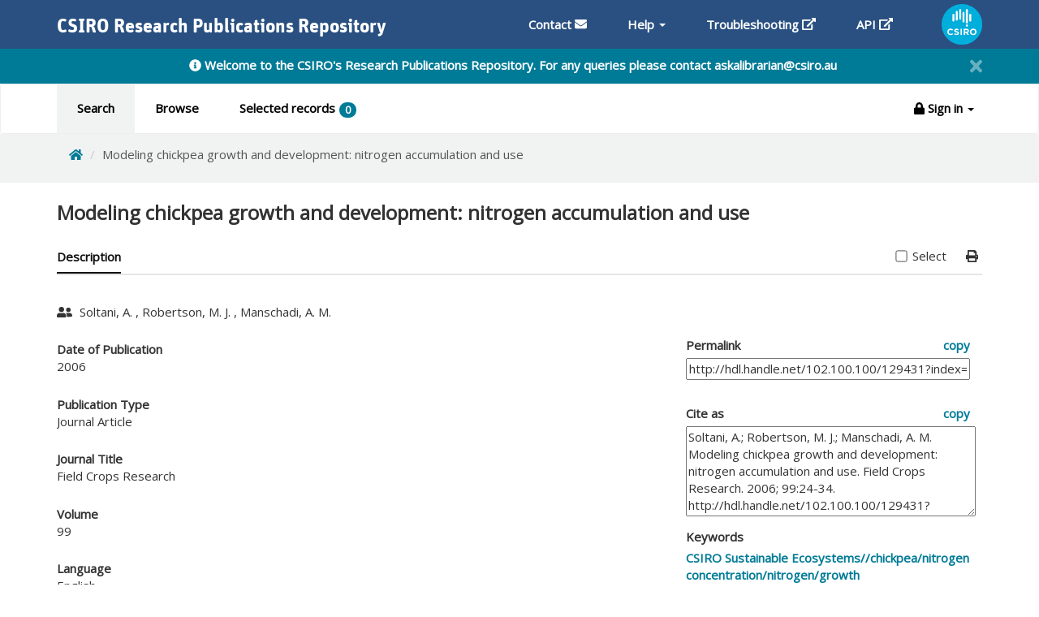

--- FILE ---
content_type: text/html
request_url: https://publications.csiro.au/publications/publication/PIprocite:b82791a5-7bde-4cea-8812-f026f1a07e5b
body_size: 9075
content:
<!DOCTYPE html>
<html lang="en">

<head>
    <meta charset="utf-8">
    <meta http-equiv="X-UA-Compatible" content="IE=edge">
    <meta name="viewport" content="width=device-width, initial-scale=1">
    <!-- The above 3 meta tags *must* come first in the head; any other head content must come *after* these tags -->
    <title>CSIRO Research Publications Repository</title>

    <base href="/publications/">

    <!-- Bootstrap -->
    <link href="css/bootstrap.min.css" rel="stylesheet">
    <link href="css/bootstrap-datetimepicker.css" rel="stylesheet">

    <!-- HTML5 shim and Respond.js for IE8 support of HTML5 elements and media queries -->
    <!-- WARNING: Respond.js doesn't work if you view the page via file:// -->
    <!--[if lt IE 9]>
      <script src="https://oss.maxcdn.com/html5shiv/3.7.3/html5shiv.min.js"></script>
      <script src="https://oss.maxcdn.com/respond/1.4.2/respond.min.js"></script>
    <![endif]-->
    <!-- Creative Commons Icons view http://cc-icons.github.io/icons/ -->
    <link href="https://cdnjs.cloudflare.com/ajax/libs/cc-icons/1.2.1/css/cc-icons.min.css" rel="stylesheet">
    <!-- Toastr for banner info https://codeseven.github.io/toastr/ -->
    <link href="css/toastr.214.min.css" rel="stylesheet" />
    
    
    <!-- main stylesheet -->
    <link href="css/style.css" rel="stylesheet"> 
    <!--  Dialog styles -->
    <link href="https://cdnjs.cloudflare.com/ajax/libs/bootstrap3-dialog/1.34.9/css/bootstrap-dialog.min.css"
        rel="stylesheet" type="text/css" />
    <!-- TreeView -->
    <link href="css/bootstrap-treeview.css" rel="stylesheet">
        <!-- Table Sorter -->
     <link href="css/tablesorter.theme.default.min.css" rel="stylesheet" >
    <!-- Local styles -->
    <link href="css/local.css" rel="stylesheet">
    <!-- Pollyfills - this service will only load the pollyfills the requesting browser actually needs -->
    <script type="text/javascript" src ="https://cdnjs.cloudflare.com/polyfill/v3/polyfill.min.js?version=4.8.0&features=Array.prototype.includes"></script>
    <script type='text/javascript' src='https://d1bxh8uas1mnw7.cloudfront.net/assets/embed.js'></script>   
    <!-- Required to convert named colors to RGB -->
    <script src="https://cdnjs.cloudflare.com/ajax/libs/canvg/1.4/rgbcolor.min.js"></script>
    <!-- Main canvg code -->
    <script src="lib/canvg.min.js"></script>
    <!-- Google tag (gtag.js) -->
    <script async src="https://www.googletagmanager.com/gtag/js"></script>
    <script>
        window.dataLayer = window.dataLayer || [];
        function gtag(){dataLayer.push(arguments);}
        gtag('js', new Date());
    </script>
</head>

<body>   
    <!-- skip to main content for screenreaders -->
    <a href="" class="sr-only sr-only-focusable" id="skip">Skip to main content</a>
    <!--/ CSIRO header top -->
    <div class="above-nav hidden">
        <div class="container">
            <a class="above-nav-brand" href="./">
                <span class="hidden-md">CSIRO Research Publications Repository</span>
                <span class="visible-md">RPR</span>
            </a>
        </div>
    </div>
    <nav class="navbar navbar-inverse navbar-static-top hidden-print">
        <div class="container">       
            <div>
                <a target="_blank" href="https://www.csiro.au/" class="csiro-logo-header">
                  <img src="images/csiro-logo.png" />
                </a>
              </div>
        
            <!-- Brand and toggle get grouped for better mobile display -->
            <div class="navbar-header">
                <button type="button" class="navbar-toggle collapsed" data-toggle="collapse"
                    data-target="#csiro-header-nav" aria-expanded="false">
                    <span class="sr-only">Toggle navigation</span>
                    <span class="icon-bar"></span>
                    <span class="icon-bar"></span>
                    <span class="icon-bar"></span>
                </button>
                <a class="navbar-brand" href="./">
                    <span class="hidden-sm hidden-xs">CSIRO Research Publications Repository</span>
                    <span class="visible-sm visible-xs">RPR</span>
                </a>
            </div>
            <!-- Collect the nav links, forms, and other content for toggling -->
            <div class="collapse navbar-collapse" id="csiro-header-nav">
                <ul class="nav navbar-nav navbar-right">
                    <li>
                        <a class="contactLink" href="#">Contact
                            <span class="indicator--external-link" aria-label="External link">
                                <i class="fas fa-solid fa-envelope"></i>
                            </span>
                        </a>
                    </li>
                    <li>
                        <a href="#" class="dropdown-toggle" data-toggle="dropdown" role="button" aria-haspopup="true" aria-expanded="false">
                            Help <span class="caret"></span>
                        </a>
                        <ul class="dropdown-menu nav navbar-nav navHelpLinks">
                            <li>
                                <a class="externalHelpLink"  target="dapHelp" href="#">External users
                                    <span class="sr-only"> This will open in a new window.</span>
                                    <span class="indicator--external-link" aria-label="External link">
                                        <i class="fas fa-external-link-alt" aria-hidden="true"></i>
                                    </span>
                                </a>
                            </li>
                            <li>
                                <a class="internalHelpLink" class="navHelpLink" target="dapHelp" href="#">CSIRO staff only
                                    <span class="sr-only"> This will open in a new window.</span>
                                    <span class="indicator--external-link" aria-label="External link">
                                        <i class="fas fa-external-link-alt" aria-hidden="true"></i>
                                    </span>
                                </a>
                            </li>
                        </ul>
                    </li>
                    <li>
                        <a class="troubleshootingLink" target="dapHelp" href="#">Troubleshooting
                            <span class="sr-only"> This will open in a new window.</span>
                            <span class="indicator--external-link" aria-label="External link">
                                <i class="fas fa-external-link-alt" aria-hidden="true"></i>
                            </span>
                        </a>
                    </li>
                    <li>
                        <a class="apiLink" href="#" target="_target">API
                            <span class="sr-only"> This will open in a new window.</span>
                            <span class="indicator--external-link" aria-label="External link">
                                <i class="fas fa-external-link-alt" aria-hidden="true"></i>
                            </span>
                        </a>
                    </li>                    
                </ul>
            </div><!-- /.navbar-collapse -->
        </div><!-- /.container-fluid -->
        <div id="alertBannerContainer" style="display:none" class="alert-banner">
            <div class="container">
                <div class="row">
                    <div class="col-md-12 text-center">
                        <i class="fas fa-info-circle ml-auto alert-icon"></i>
                        <span id="alertBanner"></span>
                        <button id="alertBannerClose" type="button" class="close" >
                            <i class="fas fa-times" aria-hidden="true"></i>
                            <span class="sr-only">close banner</span>
                        </button>
                    </div>

                </div>
            </div>
        </div>
    </nav>

    <!-- banner -->
    <div id="banner" style="display:none" class="bgi bgi--tech scrim md-pt-80 md-pb-80 hidden-xs hidden-print">
        <div class="container">
            <div class="row">
                <div class="col-lg-12">
                    <h1>Access CSIRO's research publications across a range of disciplines</h1>
                    <p class="lead hidden"></p>
                </div>
            </div>
        </div>
    </div>
    <!--/ banner -->

    <!-- navbar -->
    <nav class="navbar navbar-default hidden-print">
        <div class="container">
            <div id="navbar" class="navbar-collapseOFF collapseOFF">
                <ul class="nav navbar-nav">
                    <li id="searchTab" class="active">
                        <a href="#">Search</a>
                    </li>
                    <li id="browseTab">
                        <a href="#browse/">Browse</a>
                    </li>
                    <li id="selectedRecordsTab">
                        <a href="#selectedRecords/">Selected records<span id="selectedRecordsCount"
                                class="selected-count badge" style="margin:0px;margin-left: 5px">0</span></a>
                    </li>
                    <li id="myPublicationsTab" style="display:none">
                        <a href="#myPublications/">My publications</a>
                    </li>
                    <li id="myMatchesTab" style="display:none">
                        <a href="#myMatches/">Potential matches</a>
                    </li>
                </ul>
                <ul id="loginView" class="nav navbar-nav navbar-right">
                    <li id="loginDropdown" class="dropdown">
                        <a href="#" class="dropdown-toggle" data-toggle="dropdown" role="button" aria-haspopup="true"
                            aria-expanded="false">
                            <span class="fa fa-lock"></span> Sign in <span class="caret"></span>
                        </a>
                        <ul class="dropdown-menu dropdown-login">
                            <form>
                                <li class="dropdown-header">Registered user sign in
                                    <span id="login_help" class="fas fa-info-circle pull-right xs-mt-5"
                                        data-toggle="tooltip" data-placement="top" data-title="Please login.">
                                    </span>
                                </li>
                                <li class="divider"></li>
                                <li class="xs-m-10">
                                    <div class="form-group legacy-sign-in">
                                        <input id="username" type="username" class="form-control" placeholder="Username">
                                    </div>
                                    <div class="form-group legacy-sign-in">
                                        <input id="password" type="password" class="form-control" placeholder="Password">
                                    </div>
                                    <div class="form-group legacy-sign-in">
                                        <button id="loginButton" type="button" class="btn btn-primary btn-block">
                                            Sign in
                                        </button>
                                    </div>
                                    <div class="form-group">
                                        <button id="azureLoginButton" type="button" class="btn btn-primary btn-block">
                                            Sign in with CSIRO Staff Account
                                        </button>
                                    </div>
                                    <div class="form-group text-center">
                                        <a target="_target"
                                            href="https://confluence.csiro.au/display/RPRDOC/SearchPublications">
                                            Need Help?
                                            <span class="sr-only"> This will open in a new window.</span>
                                            <span class="indicator--external-link" aria-label="External link">
                                                <i class="fas fa-external-link-alt" aria-hidden="true"></i>
                                            </span>
                                        </a>
                                    </div>
                                </li>
                                <li id="loginError" class="error xs-m-10"></li>
                            </form>
                        </ul>
                    </li>
                </ul>
                <ul id="logoutView" class="nav navbar-nav navbar-right" style="display:none">
                    <li class="dropdown">
                        <a href="#" class="dropdown-toggle" data-toggle="dropdown" role="button" aria-haspopup="true"
                            aria-expanded="false">
                            <span class="fa fa-lock"></span>
                            <span id="registeredUser"> User </span>
                            <span class="caret"></span>
                        </a>

                        <ul class="dropdown-menu dropdown-login">
                            <div id="userActions"></div>
                            <li class="divider"></li>
                            <li class="dropdown-header">Registered user sign out</li>
                            <li class="xs-m-10">
                            <li>
                                <div class="form-group">
                                    <button id="logoutButton" type="button" class="btn btn-primary btn-block">Sign
                                        out</button>
                                </div>
                            </li>
                    </li>
                    <li class="divider"></li>
                    <li class="xs-m-10">
                        <div class="text-center">
                            <a target="_target" href="https://confluence.csiro.au/display/RPRDOC/SearchPublications">
                                Need Help?
                                <span class="sr-only"> This will open in a new window.</span>
                                <span class="indicator--external-link" aria-label="External link">
                                    <i class="fas fa-external-link-alt" aria-hidden="true"></i>
                                </span>
                            </a>
                        </div>
                    </li>
                </ul>
                </li>
                </ul>
            </div>
            <!--/ nav-collapse -->
        </div>
    </nav>
    <!--/ navbar -->

    <!-- included content -->
    <div id="searchBarDiv"></div>
    <div id="home"></div>

    <!-- footer -->
    <style>
    </style>
    <footer>
        <div class="footer-primary hidden-print">
            <div class="container">
                <div class="row">
                    <div class="col-md-5">
                        <h3>About CSIRO Research Publications Repository</h3>
                        <p class="lg-pr-30">This repository provides access to more than 100 years of research
                            publications, such as journal articles, conference papers, books and reports. Some records
                            may have full-text attachments available where copyright and confidentiality conditions
                            permit.</p>
                    </div>
                    <div class="col-md-5 col-md-offset-2">
                        <h3>CSIRO Research Publications Repository</h3>
                        <div class="row">
                            <div class="col-md-6">
                                <ul class="list-unstyled">
                                    <li>
                                        <a href="#">Search</a>
                                    </li>
                                    <li>
                                        <a href="#browse">Browse</a>
                                    </li>
                                    <li>
                                        <a href="#advancedSearch">Advanced search</a>
                                    </li>
                                    <li>
                                        <a href="#selectedRecords">Selected records</a>
                                    </li>
                                    <li>
                                        <a class="acknowledgementsLink above-nav-brand" href="#"
                                            target="_target">Acknowledgements
                                            <span class="sr-only"> This will open in a new window.</span>
                                            <span class="indicator--external-link" aria-label="External link">
                                                <i class="fas fa-external-link-alt" aria-hidden="true"></i>
                                            </span>
                                        </a>
                                    </li>
                                </ul>
                            </div>
                            <div class="col-md-6">
                                <ul class="list-unstyled">
                                    <li>
                                        <a class="contactLink" href="#">Contact
                                            <span class="indicator--external-link" aria-label="External link">
                                                <i class="fas fa-solid fa-envelope"></i>
                                            </span>
                                        </a>
                                    </li>
                                    <li>
                                        <a class="above-nav-brand externalHelpLink" target="dapHelp" href="#">Help (External users)
                                            <span class="sr-only"> This will open in a new window.</span>
                                            <span class="indicator--external-link" aria-label="External link">
                                                <i class="fas fa-external-link-alt" aria-hidden="true"></i>
                                            </span>
                                        </a>
                                    </li>
                                    <li>
                                        <a class="above-nav-brand internalHelpLink" target="dapHelp" href="#">Help (CSIRO staff only)
                                            <span class="sr-only"> This will open in a new window.</span>
                                            <span class="indicator--external-link" aria-label="External link">
                                                <i class="fas fa-external-link-alt" aria-hidden="true"></i>
                                            </span>
                                        </a>
                                    </li>
                                    <li>
                                        <a class="troubleshootingLink above-nav-brand" target="dapHelp" href="#">Troubleshooting
                                            <span class="sr-only"> This will open in a new window.</span>
                                            <span class="indicator--external-link" aria-label="External link">
                                                <i class="fas fa-external-link-alt" aria-hidden="true"></i>
                                            </span>
                                        </a>
                                    </li>
                                    <li>
                                        <a class="apiLink above-nav-brand" href="#" target="_target">API
                                            <span class="sr-only"> This will open in a new window.</span>
                                            <span class="indicator--external-link" aria-label="External link">
                                                <i class="fas fa-external-link-alt" aria-hidden="true"></i>
                                            </span>
                                        </a>
                                    </li>
                                    <li>
                                        <a class="legalInfoLink above-nav-brand" href="#" target="_target">Legal
                                            information
                                            <span class="sr-only"> This will open in a new window.</span>
                                            <span class="indicator--external-link" aria-label="External link">
                                                <i class="fas fa-external-link-alt" aria-hidden="true"></i>
                                            </span>
                                        </a>
                                    </li>
                                </ul>
                            </div>
                        </div>
                    </div>
                </div>
            </div>
        </div>

        <div class="footer-secondary hidden-print">
            <div class="container lg-pt-10">
                <div class="row">
                    <div class="col-md-7">
                        <ul class="list-inline">
                            <li>
                                <a id="copyright" target="_target">Copyright ©
                                    <span id="copyright-year"></span> CSIRO. All rights reserved.
                                    <span class="sr-only"> This will open in a new window.</span>
                                    <span class="indicator--external-link " aria-label="External link">
                                        <i class="fas fa-external-link-alt small" aria-hidden="true"></i>
                                    </span></a>
                            </li>
                            <li>
                                <a id="yourPrivacy" href="" target="_target">Your privacy
                                    <span class="sr-only"> This will open in a new window.</span>
                                    <span class="indicator--external-link small" aria-label="External link">
                                        <i class="fas fa-external-link-alt" aria-hidden="true"></i>
                                    </span></a>
                            </li>
                            <li>
                                <a id="accessibility" href="" target="_target">Accessibility
                                    <span class="sr-only"> This will open in a new window.</span>
                                    <span class="indicator--external-link small" aria-label="External link">
                                        <i class="fas fa-external-link-alt" aria-hidden="true"></i>
                                    </span></a>
                            </li>
                        </ul>
                    </div>
                    <div class="col-md-5">
                        <ul class="list-inline text-bold" tabindex="-1">
                            <li>Server Name:
                                <span id="serverName"></span>
                            </li>
                            <li class="hidden-print">Build Number:
                                <span id="serverNumber"></span>
                            </li>
                        </ul>
                    </div>
                </div>
            </div>
        </div>

        <div class="footer-acknowledgements hidden-print">
            <div class="container">
                <div class="row">
                    <div class="col-md-12">
                        <p>CSIRO acknowledges the Traditional Owners of the land, sea and waters, of the area that we live and work on across Australia. 
                            We acknowledge their continuing connection to their culture and pay our respects to their Elders past and present. 
                            <a id="acknowledgementsCountry" href="" target="_target">
                                View our vision towards reconciliation.
                                <span class="sr-only"> This will open in a new window.</span>
                                <span class="indicator--external-link small" aria-label="External link">
                                    <i class="fas fa-external-link-alt" aria-hidden="true"></i>
                                </span></a>
                            </a>
                        </p>
                    </div>
                </div>
            </div>
        </div>
    </footer>
    <!--/ footer -->
  
    <!-- jQuery (necessary for Bootstrap's JavaScript plugins) -->
    <script src="https://ajax.googleapis.com/ajax/libs/jquery/1.12.4/jquery.min.js"></script>

    <!-- Latest compiled and minified JavaScript -->
    <script src="https://maxcdn.bootstrapcdn.com/bootstrap/3.3.7/js/bootstrap.min.js"
        integrity="sha384-Tc5IQib027qvyjSMfHjOMaLkfuWVxZxUPnCJA7l2mCWNIpG9mGCD8wGNIcPD7Txa"
        crossorigin="anonymous"></script>
    <!-- Fontawesome -->
    <script src="https://use.fontawesome.com/releases/v5.7.0/js/all.js"
        integrity="sha384-qD/MNBVMm3hVYCbRTSOW130+CWeRIKbpot9/gR1BHkd7sIct4QKhT1hOPd+2hO8K"
        crossorigin="anonymous"></script>

    <script defer src="https://use.fontawesome.com/releases/v5.0.13/js/all.js"
        integrity="sha384-xymdQtn1n3lH2wcu0qhcdaOpQwyoarkgLVxC/wZ5q7h9gHtxICrpcaSUfygqZGOe"
        crossorigin="anonymous"></script> 
   
    <!-- Time formatting plugins -->
    <script src="https://cdnjs.cloudflare.com/ajax/libs/moment.js/2.19.3/moment.min.js"></script>
    <script src="https://cdnjs.cloudflare.com/ajax/libs/livestamp/1.1.2/livestamp.min.js"></script>
    <!-- Loader -->
    <script
        src="https://cdn.jsdelivr.net/npm/gasparesganga-jquery-loading-overlay@1.5.4/extras/loadingoverlay_progress/loadingoverlay_progress.min.js"></script>
    <script
        src="https://cdn.jsdelivr.net/npm/gasparesganga-jquery-loading-overlay@1.5.4/src/loadingoverlay.min.js"></script>
    <!-- isotope -->
    <script src="https://cdnjs.cloudflare.com/ajax/libs/jquery.isotope/3.0.4/isotope.pkgd.min.js"></script>
    <!-- images loaded -->
    <script src="https://unpkg.com/imagesloaded@4/imagesloaded.pkgd.min.js"></script>
   
    <!-- Toastr -->
    <script src="lib/toastr.214.min.js"></script>
    <!-- Google Analystics -->
    <!-- <script src="https://www.google-analytics.com/analytics.js" type="text/javascript"></script> -->
    <script src="lib/bootstrap-treeview.js"></script>
    <script src="lib/typeahead.bundle.js"></script>
    <!-- Table Sorter -->
     <script src="lib/jquery.tablesorter.js"></script>

    <!-- ========= -->
    <!-- Backbone Libraries -->
    <!-- ========= -->
    <script src="https://cdnjs.cloudflare.com/ajax/libs/underscore.js/1.10.2/underscore-min.js"
        type="text/javascript"></script>
    <script src="https://cdnjs.cloudflare.com/ajax/libs/backbone.js/1.4.0/backbone-min.js"
        type="text/javascript"></script>
    <!--  Dialogs -->
    <script src="https://cdnjs.cloudflare.com/ajax/libs/bootstrap3-dialog/1.34.9/js/bootstrap-dialog.min.js"></script>

    <!-- Config properties -->
    <script src="config.js"></script>

    <!-- shared js files -->
    <script src="js/util.js" type="text/javascript"></script>
    <script src="lib/multiselect.min.js" type="text/javascript"></script>
    <script src="lib/bootstrap-datetimepicker.js" type="text/javascript"></script>

    <!-- Models and Views -->
    <script src="views/shared/searchBarView.js" type="text/javascript"></script>
    <script src="views/login/loginView.js" type="text/javascript"></script>
    <script src="views/search/searchView.js" type="text/javascript"></script>
    <script src="views/browse/browseView.js" type="text/javascript"></script>
    <script src="views/publication/publicationView.js" type="text/javascript"></script>
    <script src="views/selectedRecords/selectedRecords.js" type="text/javascript"></script>
    <script src="views/paging/paging.js" type="text/javascript"></script>
    <script src="views/search/pageInformation.js" type="text/javascript"></script>
    <script src="views/search/advancedSearchView.js" type="text/javascript"></script>
    <script src="views/publication/myPublications.js" type="text/javascript"></script>
    <script src="views/legacyRecord/legacyRecordView.js" type="text/javascript"></script>
  

    <!-- =============== -->
    <!-- Javascript code -->
    <!-- =============== -->

    <script type="text/javascript">

        'use strict';

        $(function () {
            // ON LOAD, Select first tab (zero-based)
            $('.nav-tabs li:eq(0) a').tab('show');
            if (rpr.isSignedIn()) {
                $('#myPublicationsTab').show();
                $('#myMatchesTab').show();
            }
        });

        /* 
		basic rules for routing:
		all values will have a two letter prefix to identify them, the first letter showing the area they relate to
			e.g. bt-> browse type, relates to the browse functionality.
		Values must be unique for each page, meaning 'AA' can represent two values as long as those values are never going to be in the same URL
            values so far used:
                -SQ search query for standard keyword searches
                -SC advanced search criteria dto
                -RF Facets
                -RS page size
                -RP current page number
                -RO order by
                -ST selected tab
				-BT browse type
				-BV browse value
                -TE browse term
                -PI publication ID
                -LI list type.  E.g. ASE (advanced search)
                -MO mode. new/edit legacy record
		*/
        var Workspace = Backbone.Router.extend({
            routes: {
                "search(/SQ:query)(/BT:browseType)(/BV:browseValue)(/RP:page)(/RS:pageSize)(/RO:orderBy)(/RF:facets)(/ST:selTab)(/LI:list)(/)": "search",
                "browse(/TE:term)(/RP:page)(/)": "browse",
                "robots(/DA:date)(/)": "robots",
                "publication/PI:id(/SQ:query)(/SC:advancedSearchCriteria)(/BT:browseType)(/BV:browseValue)(/RP:page)(/RS:pageSize)(/RO:orderBy)(/RF:facets)(/ST:selTab)(/LI:list)(/RI:resultIndex)(/RT:resultsTotal)(/EX:expertSearch)(/)": 'publication',
                "selectedRecords(/RP:page)(/RS:pageSize)(/RO:orderBy)(/)": "selectedRecords",
                "advancedSearchResults(/SQ:subQuery)(/SC:advancedSearchCriteria)(/RP:page)(/RS:pageSize)(/RO:orderBy)(/RF:facets)(/ST:selTab)(/LI:list)(/)": "advancedSearchResults",
                "advancedSearch(/SC:advancedSearchCriteria)(/)": "advancedSearch",
                "expertSearch(/SQ:query)(/BT:browseType)(/BV:browseValue)(/RP:page)(/RS:pageSize)(/RO:orderBy)(/RF:facets)(/ST:selTab)(/LI:list)(/EX:expertSearch)(/)": "expertSearch",
                "myPublications(/RP:page)(/RS:pageSize)(/RO:orderBy)(/ST:selTab)(/)": "myPublications",
                "myMatches(/RP:page)(/RS:pageSize)(/RO:orderBy)(/ST:selTab)(/)": "myMatches",
                "legacyRecord(/MO:mode)(/PI:pid)(/)": "legacyRecord",
                "*path": "default"
            },

            // this is a special backbone function that gets called before all other routes
            execute: function (callback, args, name) {

                // show the login options
                $('#loginDropdown').show();

                // check the login status
                loginView.checkLoginToken();

                rpr.updateSelectedRecordsCount();

                if (callback) callback.apply(this, args); //this must be called to pass to next route
            },

            default: function () {                
                $("#banner").show();
                if ($("#searchBarDiv").contents().length !== 0) {
                    $("#searchBarDiv").hide();
                }

                $("#browseTab").removeClass("active");
                $("#searchTab").addClass("active");
                $("#selectedRecordsTab").removeClass("active");          
                $("#myMatchesTab").removeClass("active");
                $("#myPublicationsTab").removeClass("active");

                var searchBarView = new searchBar.SearchBarView({});
                $("#home").html(searchBarView.render().el);
            },

            browse: function (term, page) {
                $("#banner").hide();

                $("#browseTab").addClass("active");
                $("#searchTab").removeClass("active");
                $("#selectedRecordsTab").removeClass("active");
                $("#home").empty();
                $("#myMatchesTab").removeClass("active");
                $("#myPublicationsTab").removeClass("active");

                var browseView = new browse.BrowseView({ term: term, page: page });
                $("#searchBarDiv").html(browseView.render().el);
                $("#searchBarDiv").show();
                $(window).scrollTop(0);
            },
            robots: function (date) {
                $("#banner").hide();

                $("#browseTab").addClass("active");
                $("#searchTab").removeClass("active");
                $("#selectedRecordsTab").removeClass("active");
                $("#home").empty();
                $("#myMatchesTab").removeClass("active");
                $("#myPublicationsTab").removeClass("active");

                var browseResultView = new browse.BrowseResultView({ date: date });
                $("#searchBarDiv").html(browseResultView.render().el);
                $("#searchBarDiv").show();
                $(window).scrollTop(0);
            },

            selectedRecords: function () {
                $("#banner").hide();

                $("#browseTab").removeClass("active");
                $("#searchTab").removeClass("active");
                $("#selectedRecordsTab").addClass("active");
                $("#searchBarDiv").hide();
                $("#myMatchesTab").removeClass("active");
                $("#myPublicationsTab").removeClass("active");

                var selectedRecordsView = new selectedRecords.SelectedRecordsView({});
                $("#home").html(selectedRecordsView.render().el);

                $(window).scrollTop(0);
            },

            advancedSearchResults: function (subQuery, advancedSearchCriteria, page, pageSize, orderBy, facets, selTab) {
                $("#banner").show();
                $("#searchBarDiv").show();

                search.searchView = new search.SearchView({
                    subQuery: subQuery, advancedSearchCriteria: advancedSearchCriteria,
                    page: page, pageSize: pageSize, orderBy: orderBy,
                    facets: facets, selTab: 'advanced-search', searchType: 'advancedSearch', list: 'ASE'
                });
                $("#home").html(search.searchView.render().el);

                $(window).scrollTop(0);
            },

            expertSearch: function (query, browseType, browseValue, page, pageSize, orderBy, facets, selTab) {
                $("#banner").show();
                $("#searchBarDiv").show();
                search.searchView = new search.SearchView({
                    query: query,
                    page: page, pageSize: pageSize, orderBy: orderBy,
                    browseType: browseType, browseValue: browseValue,
                    facets: facets, selTab: 'expert-search', searchType: 'search', list: 'SET', expertSearch: 'true'
                });
                $("#home").html(search.searchView.render().el);
                $(window).scrollTop(0);
            },

            /**
             * Route for both keyword and advanced search.
             * */
            search: function (query, browseType, browseValue, page, pageSize, orderBy, facets, selTab) {
                $("#banner").show();              
                $("#searchBarDiv").empty();             
                $("#searchBarDiv").show();
                                
                search.searchView = new search.SearchView({
                    query: query,
                    page: page, pageSize: pageSize, orderBy: orderBy,
                    browseType: browseType, browseValue: browseValue,
                    facets: facets, selTab: selTab, searchType: 'search', list: 'SEA'
                });
                $("#home").html(search.searchView.render().el);

                if (browseType) {
                    $("#banner").hide();
                    $("#browseTab").addClass("active");
                    $("#searchTab").removeClass("active");
                    $("#selectedRecordsTab").removeClass("active");
                }

                $(window).scrollTop(0);
            },

            publication: function (id, query, advancedSearchCriteria,
                browseType, browseValue, page, pageSize, orderBy, facets,
                selTab, list, resultIndex, resultsTotal, expertSearch) {

                var publicationModel = new publication.PublicationModel({ pid: id });
                var searchParamsModel = rpr.createSearchParamsModel(query, advancedSearchCriteria,
                    browseType, browseValue, page, pageSize, orderBy, facets,
                    selTab, list, resultIndex, resultsTotal, expertSearch);
                publicationModel.fetch({
                    success: function () {                      
                        $("#banner").hide();
                        $("#browseTab").removeClass("active");
                        $("#searchTab").addClass("active");
                        $("#selectedRecordsTab").removeClass("active");
                        $("#searchBarDiv").hide();                                                 

                        $.get("views/publication/publicationView.html").done(function (res) {
                            var publicationView = new publication.PublicationView({
                                model: publicationModel.toJSON(),
                                searchParamsModel: searchParamsModel
                            });

                            $("#home").html(publicationView.render().el);
                            $(window).scrollTop(0);
                        })
                    },
                    error: function (model, response) {
                        if (response.status !== 401 && response.status !== 403) {
                            var selectedFacets = null;
                            if (searchParamsModel.facets) {
                                selectedFacets = searchParamsModel.facets.substring(0, searchParamsModel.facets.length).split(';');
                            }
                            var searchUrl = rpr.getSearchPathByListType(searchParamsModel.list) + rpr.createSearchParamsUrl(
                                searchParamsModel.query, searchParamsModel.advancedSearchCriteria,
                                searchParamsModel.browseType, searchParamsModel.browseValue, searchParamsModel.page,
                                searchParamsModel.pageSize, searchParamsModel.orderBy, selectedFacets,
                                searchParamsModel.selTab, null);

                            var returnLink = '\n\n<a href="#' + searchUrl + '"' + '>Back to search results.</href>';
                            if (response.status === 417 && response.responseText) {
                                rpr.showQuickDialog('Error', response.responseText + returnLink, true);
                            } else {
                                rpr.showQuickDialog('Error', 'Error retrieving publication.' + returnLink, true);
                            }
                        }
                    }
                });               
            },

            legacyRecord: function (mode, pid) {
                $("#banner").hide();

                $("#browseTab").removeClass("active");
                $("#searchTab").removeClass("active");
                $("#selectedRecordsTab").removeClass("active");
                $("#searchBarDiv").hide();
               
                if (pid == null) {
                    var legacyRecordView = new legacyRecord.LegacyRecordView({ mode: mode, pid: pid });
                    $("#home").html(legacyRecordView.render().el);
                }
                else {
                    var legacyRecordModel = new legacyRecord.LegacyRecordModel({ mode: mode, pid: pid });
                    legacyRecordModel.fetch({
                        success: function () {
                            $.get("views/legacyRecord/legacyRecordView.html").done(function (res) {
                                var legacyRecordView = new legacyRecord.LegacyRecordView({
                                    mode: mode,
                                    pid: pid,
                                    model: legacyRecordModel.toJSON()
                                });

                                $("#home").html(legacyRecordView.render().el);

                            })
                        },
                        error: function (model, response) {
                            rpr.showQuickDialog('Error', 'Error retrieving legacyRecord.', true);
                        }
                    });
                }
            },


            /**
             * The advanced search input form.  Advanced search results will be routed via 'advancedSearch' above.
             * */
            advancedSearch: function (advancedSearchCriteria) {
                $("#banner").show();
                $("#searchBarDiv").show();

                $("#searchTab").addClass("active");
                $("#selectedRecordsTab").removeClass("active");
                $("#browseTab").removeClass("active");
                $("#myMatchesTab").removeClass("active");
                $("#myPublicationsTab").removeClass("active");

                var advancedSearchView = new advancedSearch.AdvancedSearchView({
                    advancedSearchCriteria: advancedSearchCriteria, selTab: 'advanced-search'
                });

                $("#home").html(advancedSearchView.render().el);

                $(window).scrollTop(0);
            },

            /**
             * Get publications for the currently logged in user 
             * */
            myPublications: function (page, pageSize, orderBy) {
                $("#banner").hide();
                $("#searchTab").removeClass("active");
                $("#selectedRecordsTab").removeClass("active");
                $("#browseTab").removeClass("active");
                $("#myMatchesTab").removeClass("active");
                $("#myPublicationsTab").addClass("active");
                $("#searchBarDiv").hide();

                var myPublicationsView = new myPublications.MyPublicationsView({
                    page: page, pageSize: pageSize, orderBy: orderBy, type: 'myPublications'
                });

                $("#home").html(myPublicationsView.render().el);

                $(window).scrollTop(0);
            },

            /**
             * Get publication matches for the currently logged in user 
             * */
            myMatches: function (page, pageSize, orderBy) {
                $("#banner").hide();
                $("#searchTab").removeClass("active");
                $("#selectedRecordsTab").removeClass("active");
                $("#browseTab").removeClass("active");
                $("#myPublicationsTab").removeClass("active");
                $("#myMatchesTab").addClass("active");
                $("#searchBarDiv").hide();

                var myPublicationsView = new myPublications.MyPublicationsView({
                    page: page, pageSize: pageSize, orderBy: orderBy, type: 'myMatches'
                });

                $("#home").html(myPublicationsView.render().el);

                $(window).scrollTop(0);
            }

        });

        document.getElementById("copyright-year").innerHTML = new Date().getFullYear(); //set the copyright year

        var searchView; // make the search view globally visible so it can be altered by the facets

        // initalise the login views
        var loginView = new login.LoginView();
        var logoutView = new login.LogoutView();

        // show the banner text
        toastr.options = {
            "closeButton": true,
            "debug": false,
            "newestOnTop": false,
            "progressBar": false,
            "positionClass": "toast-top-right hidden-print",
            "preventDuplicates": true,
            "showDuration": "300",
            "hideDuration": "1000",
            "timeOut": 0,
            "extendedTimeOut": 0,
            "showEasing": "swing",
            "hideEasing": "linear",
            "showMethod": "fadeIn",
            "hideMethod": "fadeOut",
            "tapToDismiss": false
        }

        toastr.subscribe(function (args) {
            if (args.state == "hidden" && args.map.message == bannerText) {
                sessionStorage.hideBanner = true;
            }
        });

        var bannerText;

        if (!sessionStorage.hideBanner && bannerText && bannerText.length > 0) {
            toastr["info"](bannerText);
        }

        // get server info
        var serverInfo = new rpr.ServerInfoModel();
        serverInfo.fetch({
            success: function () {
                var info = serverInfo.toJSON().parameters;
                var links = serverInfo.toJSON().links;
                bannerText = serverInfo.toJSON().bannerText;

                $("#serverName").html(info.environment);
                $("#serverNumber").html(info.buildNumber);

                // populate page links
                $("#accessibility").attr('href', links.accessibility);
                $(".acknowledgementsLink").attr('href', links.acknowledgements);
                $("#yourPrivacy").attr('href', links.yourPrivacy);
                $("#copyright").attr('href', links.copyright);
                $(".externalHelpLink").attr('href', links.help);
                $(".internalHelpLink").attr('href', links['help-internal']);
                $(".apiLink").attr('href', links.api);
                $(".troubleshootingLink").attr('href', links.troubleshooting);
                $(".contactLink").attr('href', 'mailto:' + links.contact);
                $(".legalInfoLink").attr('href', links.legalInfo);
                $("#acknowledgementsCountry").attr('href', links.acknowledgementCountry);

                if (!sessionStorage.hideBanner && bannerText && bannerText.length > 0) {
                    var alertBannerContainer = $("#alertBannerContainer");
                    alertBannerContainer.show();
                    document.getElementById("alertBanner").innerHTML = bannerText;
                }

                // intitialise the workspace after the server info is fetched
                var workspace = new Workspace();
                Backbone.history.start({pushState: true, root: '/publications'});
                
                $(document).on('click', 'a:not([data-bypass],[role="tab"],[data-toggle],[href="javascript:void(0);"])', function (evt) {                    
                    var href = $(this).attr('href');                    
                    if (href.charAt(0) === '#') {
                        evt.preventDefault();
                        Backbone.history.navigate(href, true);
                    }
                });
            }
        });

        // when the browser window become the focus check the login status
        window.onfocus = function (event) {
            // check the login status
            if (rpr.isSignedIn()) {
                loginView.checkLoginToken();
            }
        }
        //rpr.setHelpIconByKey('login');

        //Prevent action when spacebar is used
        $("#csiroLogo").on("keydown", function (e) {
            if (e.keyCode === 32) {
                e.preventDefault();
                e.stopPropagation();
            }
        });

        //click on skip to main content link will take focus to home div tag  (main contents like search results / search etc).
        $("#skip").on("click", function (e) {
            e.preventDefault();
            var target = document.getElementById('home');
            target.setAttribute('tabindex', '-1');
            target.focus();
        });

        //click on close button of alert banner will hide the banner
        $("#alertBannerClose").on("click", function (e) {
            e.preventDefault();
            sessionStorage.hideBanner = true;
            $("#alertBannerContainer").hide();
        });


        setTimeout(() => {
        const span = document.getElementById('alertBanner');
        span.innerHTML = linkify(span.textContent);
        }, 2000); // wait 2 seconds before runnin

        function linkify(text) {
           const urlRegex = /(https?:\/\/[^\s]+)/g;
           return text.replace(urlRegex, url => `<a href="${url}" target="_blank" rel="noopener noreferrer">${url}</a>`);
        }

    </script>
</body>

</html>

--- FILE ---
content_type: text/javascript
request_url: https://publications.csiro.au/publications/views/search/pageInformation.js
body_size: 456
content:
'use strict';
var page = {}; // create namespace for page widget

//--------------
//Views
//--------------

page.PageInformation = Backbone.View.extend({
    initialize: function(options) {
        this.page = options.page;
        this.pageSize = options.pageSize;
        this.totalResults = options.totalResults;
        this.orderBy = options.orderBy;
        this.lastPage = options.lastPage;
        this.searchType = options.searchType;
    },
    
    render: function() {
        rpr.render(this, "search/pageInformation", {page: this.page, pageSize: this.pageSize, totalResults: this.totalResults,
            totalPages: this.lastPage, orderBy: this.orderBy, searchType: this.searchType});
        return this;
    },
    
    events: {
        'change .resultsPerPage': 'changePageSize',
        'change .pageNumber': 'gotoPage'
    },
    
    changePageSize: function(e)
    {
        this.pageSize = e.target.value;
        this.trigger("changePageSize", this.pageSize);
    },
    
    gotoPage: function(e){
        this.trigger("pageChange", e.target.value);
    }
});

--- FILE ---
content_type: text/javascript
request_url: https://publications.csiro.au/publications/config.js
body_size: 390
content:
'use strict';
var propertiesBaseUrl = 'https://publications.csiro.au';
var frontendBaseUrl = ''


/*exported properties */
var properties = {
		// This can have nested stuff, arrays, etc.
		wsUrl: propertiesBaseUrl + '/rpr/ws/v1/',
		oathUrl: propertiesBaseUrl + '/rpr/oauth/token',
		tokenValidUrl: propertiesBaseUrl + '/rpr/ws/v1/token',
		
	  // sibboleth URLs
		// shibbolethServer: propertiesBaseUrl,
		// shibbolethLogoutUrl: propertiesBaseUrl + '/dap/j_spring_security_logout',
		
	  // Google Analytics ID
		gaId: "G-QXYFZKXXSX",
	  basicAuth: 'Y29tbXNwdWJsaWMwMTo=',
		
		legacySignIn: false,
};
